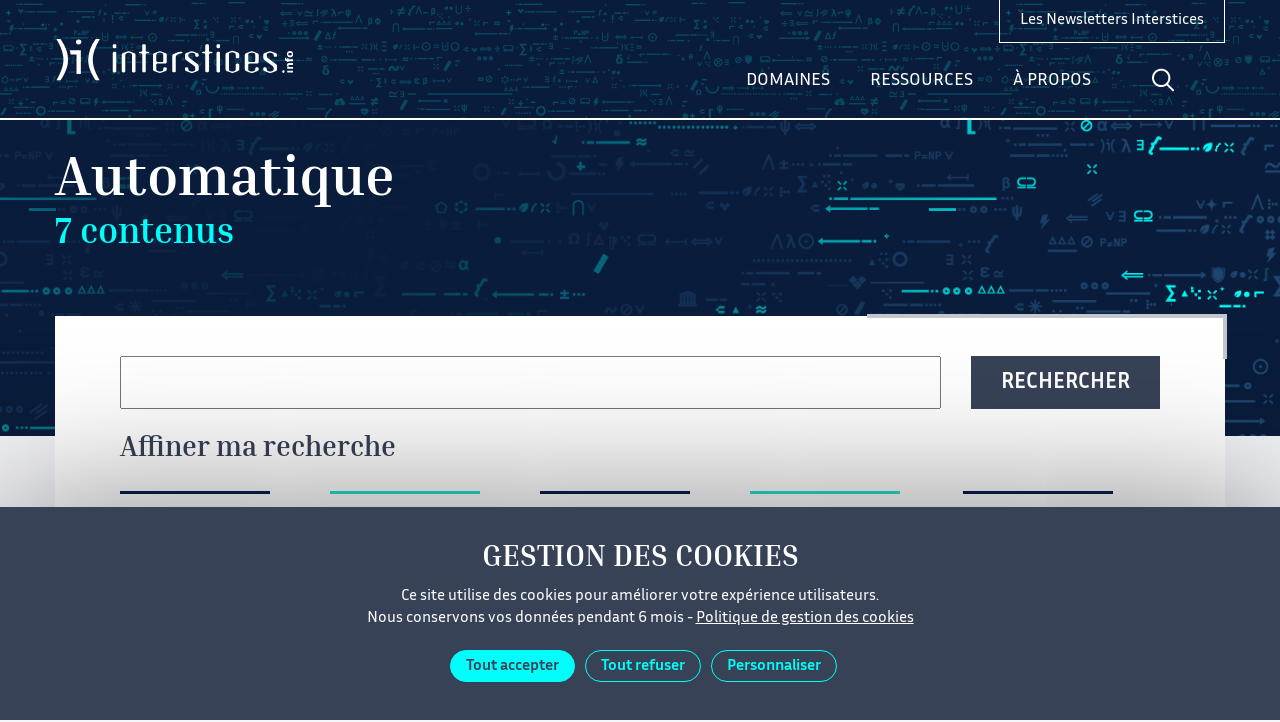

--- FILE ---
content_type: image/svg+xml
request_url: https://interstices.info/app/themes/interstices/assets/img/inria.svg
body_size: 1550
content:
<svg xmlns="http://www.w3.org/2000/svg" width="86" height="25" viewBox="0 0 86 25">
  <path fill="#FEFEFE" d="M27.78 19.63c-1.12 1.1-3.58 2.93-5.73 2.93-1.6 0 1.58-2.84 3.14-5.14 1.5-2.2.27-2.85-.97-2.85-3.06 0-6.05 2.15-8.07 3.66.6-.82 1.56-1.87 2.58-3.2.56-.75-2.8-.5-3.67.65l-.9 1.2c-2.93 3.5-7.35 5.9-9.52 5.9-1.2 0-1.65-.85-.9-2.42 1.82-3.8 8.07-11 11.47-14.17 1.54-1.45-3.1-.86-4.16.2C6.36 11.14 1.6 16.43.28 20.54c-.74 2.28-.06 4.32 2.77 4.32 2.32 0 4.9-1.15 7.07-2.5L8.7 24.27c-.62.84 2.5.53 3.17-.3 2.47-3.17 8.4-7.06 10.06-7.06 1.5 0-3.68 3.88-3.63 6.26.06 3.12 7.3 1.2 9.74-2 .38-.5.08-1.88-.26-1.55m24.9 3.16c-2.87 0 2.87-6.56 6.6-6.56 2.25 0-3.83 6.55-6.6 6.55m31.37-2.86c-4.74-2.96-17.7 2.2-22.64 2.78-.9.1-1.24-.12-1.03-.75.42-1.2 2.07-3.42 2.4-4.2.3-.72.27-3.22-3.44-3.22-3.04 0-5.82 1.4-7.77 3.18-1.86 1.58-5.47 4.73-7.7 4.73-2.3 0 4.44-6.95 4.8-7.3 1-.94-2.14-.7-3.47.3-.54.4-2.65 2.67-3.98 4.86-3.83 2.65-7.64 3.26-5.83 1.06.96-1.17 2.6-2.74 3.7-4 1.58-1.72 1.3-2.87-2.16-2.87-4.64 0-5.13.42-7.74 3.48-.48.57-.23 2 .27 1.5 3.13-3.1 3.06-2.85 7.2-2.85-.66.7-1.85 1.4-3.86 3.97-1.8 2.3-.6 4.13 1.94 4.13 1.4 0 3.52-.66 5.44-2.02-.23 1.2.25 2.05 2.07 2.05 2.1 0 4.5-1.25 6.5-2.64-.25 1.52.53 2.65 2.76 2.65 1.72 0 3.72-.67 5.78-2.46 0 1.36.95 2.44 2.75 2.44 4.37 0 19.47-5.48 24.72-2.3.66.38.63-1.68-.7-2.5M50.4 12.66c1.17-.7 3.36-2.4 4.44-3.5.84-.85-2.86-.47-3.75.3-.97.8-2.57 2.28-3.47 3.34-.53.6 1.62.55 2.78-.14M17.05 3.22c1.17-.7 2.37-1.64 3.44-2.73.84-.87-2.86-.5-3.75.27-.96.82-1.94 1.73-2.85 2.8-.52.6 2 .35 3.16-.35"/>
</svg>